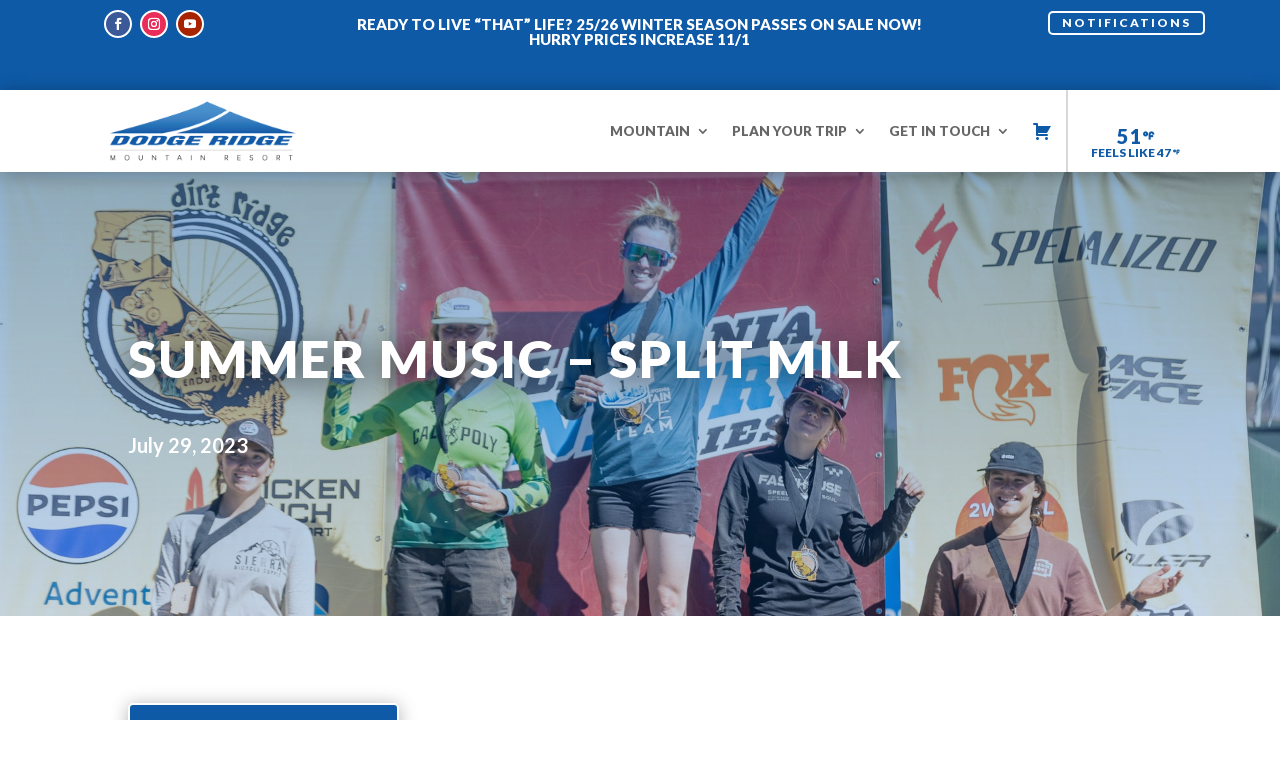

--- FILE ---
content_type: text/css
request_url: https://summer.dodgeridge.com/wp-content/et-cache/774/et-divi-dynamic-tb-1003-tb-2497-tb-133-774-late.css?ver=1766745615
body_size: 54
content:
@font-face{font-family:ETmodules;font-display:block;src:url(//summer.dodgeridge.com/wp-content/themes/Divi/core/admin/fonts/modules/social/modules.eot);src:url(//summer.dodgeridge.com/wp-content/themes/Divi/core/admin/fonts/modules/social/modules.eot?#iefix) format("embedded-opentype"),url(//summer.dodgeridge.com/wp-content/themes/Divi/core/admin/fonts/modules/social/modules.woff) format("woff"),url(//summer.dodgeridge.com/wp-content/themes/Divi/core/admin/fonts/modules/social/modules.ttf) format("truetype"),url(//summer.dodgeridge.com/wp-content/themes/Divi/core/admin/fonts/modules/social/modules.svg#ETmodules) format("svg");font-weight:400;font-style:normal}

--- FILE ---
content_type: text/css
request_url: https://summer.dodgeridge.com/wp-content/themes/pcs-theme/style.css?ver=4.27.5
body_size: 37
content:
/*

Theme Name: PCS Theme

Description: Penera Creative Studios Child Theme

Author: George DeLair

Author URI: https://georgedelair.com

Template: Divi

Version: 1.0.0

License: GNU General Public License v2 or later

License URI: http://www.gnu.org/licenses/gpl-2.0.html

*/

--- FILE ---
content_type: text/css
request_url: https://summer.dodgeridge.com/wp-content/et-cache/774/et-divi-dynamic-tb-1003-tb-2497-tb-133-774-late.css
body_size: 54
content:
@font-face{font-family:ETmodules;font-display:block;src:url(//summer.dodgeridge.com/wp-content/themes/Divi/core/admin/fonts/modules/social/modules.eot);src:url(//summer.dodgeridge.com/wp-content/themes/Divi/core/admin/fonts/modules/social/modules.eot?#iefix) format("embedded-opentype"),url(//summer.dodgeridge.com/wp-content/themes/Divi/core/admin/fonts/modules/social/modules.woff) format("woff"),url(//summer.dodgeridge.com/wp-content/themes/Divi/core/admin/fonts/modules/social/modules.ttf) format("truetype"),url(//summer.dodgeridge.com/wp-content/themes/Divi/core/admin/fonts/modules/social/modules.svg#ETmodules) format("svg");font-weight:400;font-style:normal}